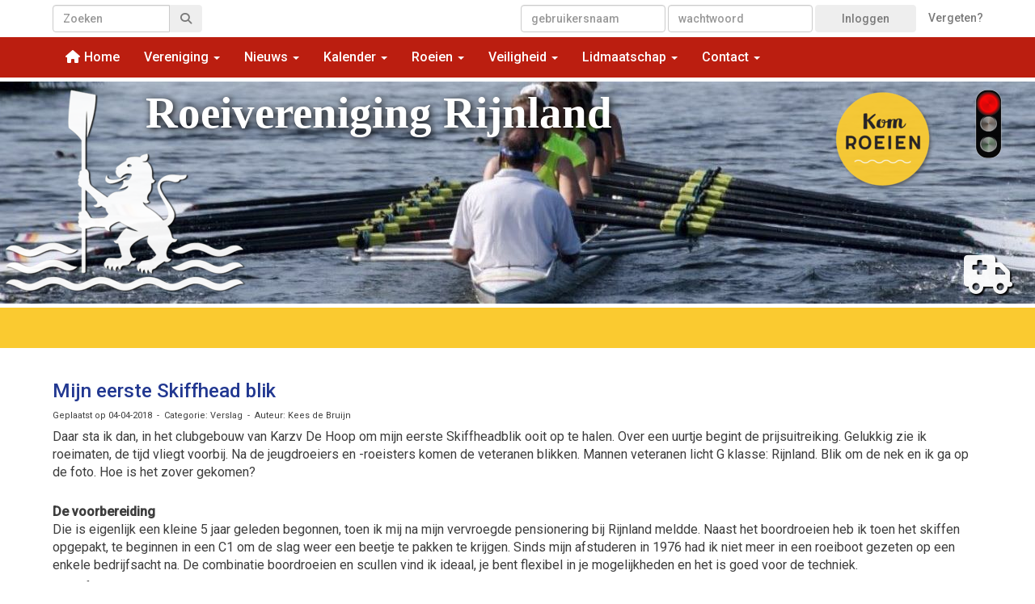

--- FILE ---
content_type: text/html; charset=UTF-8
request_url: https://www.rvrijnland.nl/nieuws/mijn-eerste-skiffhead-blik
body_size: 23848
content:
<!DOCTYPE html>
<html>
<head>
<meta http-equiv="X-UA-Compatible" content="IE=edge" />
<meta charset="UTF-8">
<meta name="viewport" content="width=device-width, initial-scale=1">
<meta property="og:title" content="Mijn eerste Skiffhead blik - Roeivereniging Rijnland" />
 
<meta property="og:description" content="Daar sta ik dan, in het clubgebouw van Karzv De Hoop om mijn eerste Skiffheadblik ooit op te halen. Over een uurtje begint de prijsuitreiking. Gelukkig zie ik roeimaten, de tijd vliegt voorbij. Na de jeugdroeiers en -roeisters komen de veteranen blikken. Mannen veteranen licht G klasse: Rijnland. Blik om de nek en ik ga op de foto. Hoe is het zover gekomen?De voorbereidingDie is eigenlijk een kleine 5 jaar geleden begonnen, toen ik mij na mijn vervroegde pensionering bij Rijnland meldde. Naas..." />
<meta property="og:url" content="https://www.rvrijnland.nl/nieuws/mijn-eerste-skiffhead-blik" />
<meta property="og:image" content="https://www.rvrijnland.nl/images/mijn-eerste-skiffhead-blik1-medium.jpg" />
<meta property="og:image:type" content="image/jpeg" />
<meta property="og:image:width" content="400" />
<meta property="og:image:height" content="240" />
<meta property="og:image:secure_url" content="https://www.rvrijnland.nl/images/mijn-eerste-skiffhead-blik1-medium.jpg" />
<meta name="google-site-verification" content="&lt;!-- Google tag (gtag.js) --&gt; &lt;script async src=&quot;https://www.googletagmanager.com/gtag/js?id=G-SYTC3DRSCY&quot;&gt;&lt;/script&gt; &lt;script&gt;   window.dataLayer = window.dataLayer || [];   function gtag(){dataLayer.push(arguments);}   gtag(&#039;js&#039;, new Date());    gtag(&#039;con" />
<title>Mijn eerste Skiffhead blik - Roeivereniging Rijnland</title>
<link rel="shortcut icon" type="image/x-icon" href="https://www.rvrijnland.nl/images/favicon.ico">
<link rel="apple-touch-icon" href="https://www.rvrijnland.nl/images/favicon.ico">

	<link type="text/css" media="screen" rel="stylesheet" href="/inc/jquery/ui/jquery-ui.css">
<link href="/inc/bootstrap/3.3.7/css/bootstrap.min.css" rel="stylesheet" media="all">
	<link href="/inc/jquery/colorbox/colorbox.css" rel="stylesheet">
	<link rel="stylesheet" type="text/css" href="/cms/page3_0_580.css">
<link href="/inc/fontawesome/css/v4-shims.css" rel="stylesheet">
<link href="/inc/fontawesome/css/all.min.css" rel="stylesheet">
<link type="text/css" media="screen" rel="stylesheet" href="/inc/bootstrap-datepicker/css/bootstrap-datepicker3.css">
<link type="text/css" media="screen" rel="stylesheet" href="/inc/bootstrap/css/awesome-bootstrap-checkbox.css">

	<link rel="stylesheet" href="/inc/bootstrap/css/bootstrap-submenu.css">
	<!-- Latest compiled and minified JavaScript -->
<script type="text/javascript" src="/inc/jquery/jquery-1.11.3.min.js"></script>
<script type="text/javascript" src="/inc/jquery/ui/jquery-ui.min.js"></script>
<script type="text/javascript" src="/inc/jquery/ui/jquery.ui.touch-punch.min.js"></script>
<script src="/inc/bootstrap/3.3.7/js/bootstrap.min.js"></script>
<!--[if lt IE 9]>
<script type="text/javascript" src="/inc/js/cms2/respond.min.js"></script>
<![endif]-->

<SCRIPT type="text/javascript" src="/inc/js/widgets/ajaxoverlay.js?1492515548"></SCRIPT>
<SCRIPT type="text/javascript" src="/inc/js/widgets/refreshwidget.js?1609234483"></SCRIPT>
<SCRIPT type="text/javascript" src="/inc/js/showdialog.js?1601017453"></SCRIPT>
<SCRIPT type="text/javascript" src="/inc/js/cms2/imagehover.js?1696322148"></SCRIPT>
<SCRIPT type="text/javascript" src="/inc/js/cms2/tooltip.js?1570518856"></SCRIPT>
<SCRIPT type="text/javascript" src="/inc/js/cms2hover.js?1492515551"></SCRIPT>
<SCRIPT type="text/javascript" src="/inc/jquery/colorbox/jquery.colorbox.js?1492515540"></SCRIPT>
<SCRIPT type="text/javascript" src="/inc/js/widgets/loginbutton.js?1492515550"></SCRIPT>
<SCRIPT type="text/javascript" src="/inc/js/widgets/comments.js?1492515549"></SCRIPT>
<SCRIPT type="text/javascript" src="/inc/js/widgets/backbutton.js?1492515548"></SCRIPT>
<SCRIPT type="text/javascript" src="/inc/js/protectemail.js?1499778285"></SCRIPT>
<SCRIPT type="text/javascript" src="/inc/js/cms2menu.js?1568361755"></SCRIPT>
<SCRIPT type="text/javascript" src="/inc/js/cms2/scrolling.js?1492515548"></SCRIPT>


	<script type="text/javascript" src="/inc/bootstrap/js/bootstrap-submenu.min.js"></script>
        <script type="text/javascript" src="/inc/bootstrap/js/bootstrap-hover-dropdown.min.js"></script>

				<!-- Google Tag Manager -->
				<script type="text/javascript">(function(w,d,s,l,i){w[l]=w[l]||[];w[l].push({'gtm.start':
					new Date().getTime(),event:'gtm.js'});var f=d.getElementsByTagName(s)[0],
					j=d.createElement(s),dl=l!='dataLayer'?'&l='+l:'';j.async=true;j.src=
					'https://www.googletagmanager.com/gtm.js?id='+i+dl;f.parentNode.insertBefore(j,f);
					})(window,document,'script','dataLayer','GTM-T58L77B3');</script>
				<!-- End Google Tag Manager -->
				
				<script>
				// Define dataLayer and the gtag function.
				window.dataLayer = window.dataLayer || [];
				function gtag(){dataLayer.push(arguments);}

				// Set default consent to 'denied' as a placeholder
				// Determine actual values based on your own requirements
				gtag('consent', 'default', {
					ad_storage: 'denied',
					ad_user_data: 'denied',
					ad_personalization: 'denied',
					analytics_storage: 'denied'
				});
				
					</script>
				
				<!-- Global site tag (gtag.js) -->
				<script async src='https://www.googletagmanager.com/gtag/js?id=G-SYTC3DRSCY'></script>
				<script>
				window.dataLayer = window.dataLayer || [];
				function gtag(){dataLayer.push(arguments);}
				gtag('js', new Date());

				gtag('config', 'G-SYTC3DRSCY');
				</script>
				
				<script>
					function consentGranted() {
						gtag('consent', 'update', {
							ad_user_data: 'granted',
							ad_personalization: 'granted',
							ad_storage: 'granted',
							analytics_storage: 'granted'
						});
					}
					function consentDenied() {
						gtag('consent', 'update', {
							ad_user_data: 'denied',
							ad_personalization: 'denied',
							ad_storage: 'denied',
							analytics_storage: 'denied'
						});
					}
				</script>
				

</head>
<body>

					<!-- Google Tag Manager (noscript) -->
					<noscript><iframe src='https://www.googletagmanager.com/ns.html?id=GTM-T58L77B3'
						height='0' width='0' style='display:none;visibility:hidden'></iframe></noscript>
					<!-- End Google Tag Manager (noscript) -->
					<header id='sect35053'><div class="container outercontainer">
<div class="row" id="row35053"><div class="col-xs-12 col-sm-2 col-md-2" id="col35054" style='padding-top:0px;padding-right:0px;padding-bottom:0px;'><div id='c35051'></div></div><div class="col-xs-12 col-sm-2 col-md-2" id="col35055" style='padding-top:0px;padding-right:0px;padding-bottom:0px;'><div id='c35052'></div></div><div class="col-xs-12 col-sm-4 col-md-4" id="col35056" style='padding-top:0px;padding-right:0px;padding-bottom:0px;'><div id='c35058'></div></div><div class="col-xs-12 col-sm-4 col-md-4" id="col35057" style='padding-top:0px;padding-right:0px;padding-bottom:0px;'><div id='c7975'></div><div id='c34176'></div></div></div>
</div>
</header>
<div id='sect5143'><div class="container outercontainer">
<div class="row" id="row5143"><div class="col-xs-12 col-sm-2 col-md-2" id="col5144" style='padding-top:0px;padding-right:0px;padding-bottom:0px;'><div id='c5247'>

<div id="widgetContainerw1192313" class="widgetContainer" data-widgetid="w1192313" style="position: relative; clear: both;">
    <div id="w1192313">
        <div class="row">
            <div class="col-md-12">
                                <form name='myformw1192313'  id='myformw1192313'  method='POST' action='/home/zoeken'>
<input type='hidden' name='sender' id='sender' class='sender'>

                    <input type='hidden' name='id_page' value='3'>
                    <p></p>    
                    <div class="input-group">
                        <input type="text" class="form-control" id="searchw1192313" name="search" value="" placeholder="Zoeken" style="border-radius: 4px 0px 0px 4px; ">
                        <span class="input-group-btn">
                            <button type="submit" id="btnsearchw1192313" name="btnsearchw1192313"  class="btn btn-default " style=""  ><i class='fa fa-search'></i></button>
                        </span>
                    </div>
                </form>
            </div>
        </div>
    </div>   
</div>
</div></div><div class="col-xs-12 col-sm-2 col-md-2" id="col5254" style='padding-top:0px;padding-right:0px;padding-bottom:0px;'><div id='c28831'><div style="height: 5px;">&nbsp;</div>
<div style="text-align: center;" id="google_translate_element"></div>
<p>
<script type="text/javascript">function googleTranslateElementInit() {
 new google.translate.TranslateElement({pageLanguage: 'nl', includedLanguages:'en,de,fr,it,es', layout: google.translate.TranslateElement.InlineLayout.SIMPLE}, 'google_translate_element');}
 </script>
<script type="text/javascript" src="//translate.google.com/translate_a/element.js?cb=googleTranslateElementInit"></script>
</p>
<p></p></div></div><div class="col-xs-12 col-sm-8 col-md-8" id="col28802" style='padding-top:0px;padding-right:0px;padding-bottom:0px;'><div id='c7975'>
		<div id='paddingwidget_w1192312' style='height: 5px;'>&nbsp;</div>
		</div><div id='c5145'>

<div id="widgetContainerw1192311" class="widgetContainer" data-widgetid="w1192311" style="position: relative; clear: both;">
    <form class="form-inline" style="text-align: right;" method="post" id="formw1192311" action="/mijn-account/login">
                        <input type="hidden" name="sender" value="loginform">                                                   <div class="form-group">
                    <input placeholder="gebruikersnaam" value="" class="form-control login-horizontal-username" name="usernamew1192311" id="usernamew1192311" type="text">
                </div>
                <div class="form-group">
                    <input placeholder="wachtwoord" value="" class="form-control login-horizontal-password" name="passwordw1192311" id="passwordw1192311" type="password">
                </div>
            <button type="submit" id="btnlogin" name="btnlogin"  class="btn btn-default " style=""  >Inloggen</button>
                            &nbsp; &nbsp;
                            <a href="/mijn-account/inloggegevens">Vergeten?</a>&nbsp; &nbsp;
                    	
    </form>
    
</div>
</div><div id='c25765'>
		<div id='paddingwidget_w1192310' style='height: 6px;'>&nbsp;</div>
		</div></div></div>
</div>
</div>
<div id='sect5256'><div class="container outercontainer nopadding">
<div class="row" id="row5256"><div class="col-xs-12 col-sm-12 col-md-12" id="col5257"><div id='c5258'><nav class="navbar yamm navbar-default" id="navMenu11">
				<div class="container-fluid" style="background-color: transparent;"><div class="navbar-header"><button type="button" class="navbar-toggle collapsed" data-toggle="collapse" data-target="#colMenu11">
		<span class="sr-only">Toggle navigation</span>
		<span class="icon-bar"></span>
		<span class="icon-bar"></span>
		<span class="icon-bar"></span>
		</button></div>
<div class="collapse navbar-collapse" id="colMenu11"><ul class="nav navbar-nav navbar-left"><li><a href="/home"><i class="fa fa-fw fa-home"></i> Home</a></li><li class="dropdown"><a  class="dropdown-toggle" style="cursor: pointer;" data-toggle="dropdown" data-hover="dropdown" data-close-others="false">Vereniging <span class="caret"></span></a><ul class="dropdown-menu dropdown-menu-left" role="menu"><li><a href="/over-ons">Over ons</a></li><li><a href="/knrb">KNRB</a></li><li><a href="https://knrb.maps.arcgis.com/apps/instant/basic/index.html?appid=206cda69c6cf4fa7a0eaa4763e32b863&center=4.462109,52.124416&level=8" target="_blank">Roeiwaterkaart</a></li><li class="divider"></li><li><a href="/bestuur">Bestuur</a></li><li><a href="/commissies">Commissies</a></li><li><a href="/verenigingswerk">Verenigingswerk</a></li><li class="divider"></li><li><a href="/vloot">Vloot</a></li><li><a href="/gebouw">Gebouw</a></li><li><a href="/kleding">Kleding</a></li><li class="divider"></li><li><a href="/bibliotheek">Bibliotheek</a></li></ul></li><li class="dropdown"><a  class="dropdown-toggle" style="cursor: pointer;" data-toggle="dropdown" data-hover="dropdown" data-close-others="false">Nieuws <span class="caret"></span></a><ul class="dropdown-menu dropdown-menu-left" role="menu"><li><a href="/nieuws/nieuwsoverzicht">Nieuwsoverzicht</a></li><li><a href="/laatste-reacties">Laatste reacties</a></li><li><a href="/nieuwsarchief">Nieuwsarchief</a></li></ul></li><li class="dropdown"><a  class="dropdown-toggle" style="cursor: pointer;" data-toggle="dropdown" data-hover="dropdown" data-close-others="false">Kalender <span class="caret"></span></a><ul class="dropdown-menu dropdown-menu-left" role="menu"><li><a href="/activiteitenlijst">Activiteitenlijst</a></li><li><a href="/societeit">Sociëteit</a></li><li class="divider"></li><li><a href="/wintercompetitie">Wintercompetitie</a></li><li><a href="/rijnlandmarathon">Rijnlandmarathon</a></li><li><a href="/geuzentocht">Geuzentocht</a></li></ul></li><li class="dropdown"><a  class="dropdown-toggle" style="cursor: pointer;" data-toggle="dropdown" data-hover="dropdown" data-close-others="false">Roeien <span class="caret"></span></a><ul class="dropdown-menu dropdown-menu-left" role="menu"><li><a href="/wedstrijdroeien">Wedstrijdroeien</a></li><li><a href="/recreatief-roeien">Recreatief roeien</a></li><li><a href="/jeugdroeien">Jeugdroeien</a></li><li><a href="/aangepast-roeien">Aangepast roeien</a></li><li><a href="/marathonroeien">Marathonroeien</a></li><li class="divider"></li><li><a href="/inlooproeien">Inlooproeien</a></li><li><a href="/gastroeien">Gastroeien</a></li></ul></li><li class="dropdown"><a  class="dropdown-toggle" style="cursor: pointer;" data-toggle="dropdown" data-hover="dropdown" data-close-others="false">Veiligheid <span class="caret"></span></a><ul class="dropdown-menu dropdown-menu-left" role="menu"><li><a href="/incidentmelding"><i class="fa fa-fw fa-bell-o"></i> Incident melden</a></li><li><a href="/vertrouwenspersoon"><i class="fa fa-fw fa-street-view"></i> Vertrouwenspersoon</a></li><li class="divider"></li><li><a href="/veilig-varen">Veilig varen</a></li><li><a href="/vaarverbod">Vaarverbod</a></li><li><a href="/zichtbaarheid">Zichtbaarheid</a></li><li><a href="/bruggen">Bruggen en sluizen</a></li><li><a href="/onderkoeling">Onderkoeling</a></li><li><a href="/omslaan">Omslaan</a></li><li><a href="/sociale-veiligheid">Sociale veiligheid</a></li></ul></li><li class="dropdown"><a  class="dropdown-toggle" style="cursor: pointer;" data-toggle="dropdown" data-hover="dropdown" data-close-others="false">Lidmaatschap <span class="caret"></span></a><ul class="dropdown-menu dropdown-menu-left" role="menu"><li><a href="/kom-roeien"><i class="fa fa-fw fa-hand-o-right"></i> Kom roeien, wordt lid!</a></li><li class="divider"></li><li><a href="/onervaren">Beginnende roeier</a></li><li><a href="/ervaren">Ervaren roeier</a></li><li><a href="/jeugd">Jeugdroeier</a></li><li><a href="/roeier-met-beperkingen">Roeier met beperking</a></li><li class="divider"></li><li><a href="/contributie">Contributie</a></li><li><a href="/mijn-account/gegevens">Mijn account</a></li><li><a href="/opzeggen">Opzeggen</a></li></ul></li><li class="dropdown"><a  class="dropdown-toggle" style="cursor: pointer;" data-toggle="dropdown" data-hover="dropdown" data-close-others="false">Contact <span class="caret"></span></a><ul class="dropdown-menu dropdown-menu-left" role="menu"><li><a href="/adres">Adres en route</a></li><li><a href="/contact">Contact</a></li><li class="divider"></li><li><a href="/vertrouwenspersoon">Vertrouwenspersoon</a></li><li><a href="/contact-website">Website</a></li></ul></li></ul></div>	</div>
		</nav></div></div></div>
</div>
</div>

<div id='sect10165'><div class="container outercontainer">
<div class="row" id="row10165"><div class="col-xs-12 col-sm-12 col-md-12" id="col10166"><div id='c3151'>
		<div id='paddingwidget_w1192302' style='height: 5px;'>&nbsp;</div>
		</div><div id='c14700'><link href="https://fonts.googleapis.com/icon?family=Material+Icons" rel="stylesheet">
</div></div></div>
</div>
</div>
<div id='sect10031'><div class="container-fluid outercontainer">
<div class="row" id="row10031"><div class="col-xs-12 col-sm-9 col-md-9" id="col10032" style='padding-left:175px;padding-top:0px;padding-right:0px;padding-bottom:0px;'><div id='c31535'><p><span style="color: #ffffff; font-size: 55px; font-weight: bold; text-shadow: #000000 2px 2px 10px; font-family: 'century gothic';">Roeivereniging Rijnland</span></p>
<p>&nbsp;</p></div></div><div class="col-xs-12 col-sm-3 col-md-3" id="col10246" style='padding-left:175px;padding-top:0px;padding-right:0px;padding-bottom:0px;'><div id='c10244'>
		<div id='paddingwidget_w1192278' style='height: 275px;'>&nbsp;</div>
		</div></div></div>
</div>
</div>
<div id='sect10078'><div class="container-fluid outercontainer">
<div class="row" id="row10078"><div class="col-xs-12 col-sm-4 col-md-4" id="col10079" style='padding-left:0px;padding-top:0px;padding-right:0px;padding-bottom:0px;'><div id='c5255'>
		<div id='paddingwidget_w1192293' style='height: 7px;'>&nbsp;</div>
		</div><div id='c10192'>

<div id="widgetContainerw1192292" class="widgetContainer" data-widgetid="w1192292" style="position: relative; clear: both;">
    
            				
		
            
                <a class='taphover_w1192292' href='/leden/mijn-account' >
                          
        				
	
		            
	        
        
	                
        <div style="text-align: left;">         <div style="text-align: left; padding-bottom: 10px">             <div class=imagediv_w1192292 style="text-align: left; display: inline-block;">
                            <img id=imagewidget_w1192292 src="/images/rvr-logo-wit-11-zt-sh-500-small.png" alt="Roeivereniging Rijnland" style="max-width: 300px; max-height: 256px;  width: 100%; height: 100%;">
            
        
            </div>
         </div>     </div>        </a>
      
		
            
</div>
</div></div><div class="col-xs-12 col-sm-3 col-md-3" id="col10080" style='padding-left:0px;padding-top:0px;padding-right:0px;padding-bottom:0px;'><div id='c32601'>
		<div id='paddingwidget_w1192291' style='height: 200px;'>&nbsp;</div>
		</div></div><div class="col-xs-12 col-sm-4 col-md-4" id="col10199" style='padding-left:0px;padding-top:0px;padding-right:0px;padding-bottom:0px;'><div id='c25315'>

<div id="widgetContainerw1192289" class="widgetContainer" data-widgetid="w1192289" style="position: relative; clear: both;">
    
            				
		
                                            
                <a class='taphover_w1192289' href='/kom-roeien' >
                          
        				
	
		            
	    		                
        
	                
        <div style="text-align: right;">         <div style="text-align: right; padding-bottom: 10px">             <div class=imagediv_w1192289 style="text-align: left; display: inline-block;">
                            <img id=imagewidget_w1192289 src="/images/kom-roeien-geel-schaduw-thumb.png" alt="kom-roeien-geel-schaduw" style="max-width: 150px; max-height: 147px;  width: 100%; height: 100%;">
                            <img  id="imagewidget_mouseover_w1192289" src="/images/kom-roeien-rood-schaduw-thumb.png" style="display: none; max-width: 150px; max-height: 147px;  width: 100%; height: 100%; " alt="kom-roeien-geel-schaduw">
            
        
            </div>
         </div>     </div>        </a>
      
		
                         
        <script type="text/javascript"> 
            // verwissel de twee afbeeldingen met elkaar
            toggleImage('w1192289');
        </script>
        
</div>
</div><div id='c31409'>
		<div id='paddingwidget_w1192287' style='height: 10px;'>&nbsp;</div>
		</div><div id='c25314'></div><div id='c30206'></div><div id='c31408'></div></div><div class="col-xs-12 col-sm-1 col-md-1" id="col32599" style='padding-left:0px;padding-top:0px;padding-right:0px;padding-bottom:0px;'><div id='c10247'>
		<div id='paddingwidget_w1192294' style='height: 10px;'>&nbsp;</div>
		</div><div id='c23733'><a href="https://www.rvrijnland.nl/stoplicht"></div><div id='c21187'>

<div id="widgetContainer" class="widgetContainer" data-widgetid="" style="position: relative; clear: both;">
<p style="text-align:center;">
<img src='/inc/images/stoplicht_rood.png' data-placement="bottom" title='--- VAARVERBOD vanwege duisternis ---
Zicht: 4690meter (verbod  tot 400.00meter)
Wind: 3bft (verbod  vanaf 7.00bft)
Temp. 2m: -1.2°C (verbod  tot -2.00°C) gemeten op 05:30'>
</p>
<script	type='text/javascript'>
    $(document).ready(function(){
        // voeg zwarte tooltip toe aan de buttons
        $('img,i,tr').tooltip();
    });
</script>    
</div>
</div><div id='c23698'>
		<div id='paddingwidget_w1192299' style='height: 90px;'>&nbsp;</div>
		</div><div id='c23697'><a style='text-decoration: none;' href='/ice' ><div class='wgIcon' id='w1192298' data-hovercolor="#FF2B2B"><i class='fa fa-ambulance'> </i></div></a></div><div id='c23734'></a></div></div></div>
</div>
</div>
<div id='sect10167'><div class="container outercontainer">
<div class="row" id="row10167"><div class="col-xs-12 col-sm-12 col-md-12" id="col10168"><div id='c10169'>
		<div id='paddingwidget_w1192337' style='height: 5px;'>&nbsp;</div>
		</div></div></div>
</div>
</div>
<div id='sect10204'><div class="container outercontainer">
<div class="row" id="row10204"><div class="col-xs-12 col-sm-12 col-md-12" id="col10205"><div id='c31538'><p><span style="opacity: 0.95; text-shadow: #000000 2px 2px 4px; color: #ffffff;"> <span style="font-size: 26px;">Roeivereniging<br /></span> <span style="font-size: 40px; font-weight: bold; line-height: 60%;">Rijnland</span></span></p></div><div id='c4986'>
		<div id='paddingwidget_w1192335' style='height: 80px;'>&nbsp;</div>
		</div><div id='c14144'></div><div id='c27693'><h3><span style="float: left; font-family: helvetica;"> <a href="/mijn-account/login" target="_self"><i class="fa fa-sign-in fa-fw"></i>&nbsp;<span style="font-family: helvetica;">Inloggen</span></a> </span></h3>
<h3 style="text-align: right;"><span style="font-family: 'trebuchet ms';"> <a href="/ice" target="_self"><i class="fa fa-ambulance fa-fw"></i>&nbsp;</a></span></h3></div></div></div>
</div>
</div>
<div id='sect21181'><div class="container outercontainer">
<div class="row" id="row21181"><div class="col-xs-12 col-sm-12 col-md-12" id="col21182"><div id='c21183'>

<div id="widgetContainer" class="widgetContainer" data-widgetid="" style="position: relative; clear: both;">
<p style="text-align:right;">
<img src='/inc/images/stoplicht_rood.png' data-placement="bottom" title='--- VAARVERBOD vanwege duisternis ---
Zicht: 4690meter (verbod  tot 400.00meter)
Wind: 3bft (verbod  vanaf 7.00bft)
Temp. 2m: -1.2°C (verbod  tot -2.00°C) gemeten op 05:30'>
</p>
<script	type='text/javascript'>
    $(document).ready(function(){
        // voeg zwarte tooltip toe aan de buttons
        $('img,i,tr').tooltip();
    });
</script>    
</div>
</div></div></div>
</div>
</div>
<div id='sect3031'><div class="container outercontainer">
<div class="row" id="row3031"><div class="col-xs-12 col-sm-12 col-md-12" id="col3032"><div id='c3152'>
		<div id='paddingwidget_w1192332' style='height: 5px;'>&nbsp;</div>
		</div></div></div>
</div>
</div>
<div id='sect6776'><div class="container outercontainer">
<div class="row" id="row6776"><div class="col-xs-12 col-sm-12 col-md-12" id="col6777"><div id='c6824'>
		<div id='paddingwidget_w1192331' style='height: 50px;'>&nbsp;</div>
		</div><div id='c1775'></div></div></div>
</div>
</div>

<div id='sect5453'><div class="container outercontainer">
<div class="row" id="row5453"><div class="col-xs-12 col-sm-12 col-md-12" id="col5454"><div id='c1775'></div></div></div>
</div>
</div>

<div id='sect29155'><div class="container outercontainer">
<div class="row" id="row29155"><div class="equalheight"><div class="eqcol col-xs-12 col-sm-1 col-md-1" id="col29156"><div id='c10203'>
		<div id='paddingwidget_w1192338' style='height: 49px;'>&nbsp;</div>
		</div></div><div class="eqcol col-xs-12 col-sm-11 col-md-11" id="col29157"><div id='c29158'>
		<div id='paddingwidget_w1192339' style='height: 12px;'>&nbsp;</div>
		</div><div id='c29159'></div></div></div>
</div>
</div>
</div>
<div id='sect4040'><div class="container outercontainer">
<div class="row" id="row4040"><div class="col-xs-12 col-sm-12 col-md-12" id="col4041"><div id='c3218'>
		<div id='paddingwidget_w1192301' style='height: 10px;'>&nbsp;</div>
		</div></div></div>
</div>
</div>
<div id="divmain" ><section id="pagemain">
<section id="sect6472"><div class="container">
<div class="row" id="row6472"><div class="col-xs-12 col-sm-12 col-md-12" id="col6473"><div id='c6475'>
		<div id='paddingwidget_w1037753' style='height: 10px;'>&nbsp;</div>
		</div></div></div>
</div></section><section id="sect3443"><div class="container">
<div class="row" id="row3443"><div class="col-xs-12 col-sm-12 col-md-12" id="col3446"><div id='c1106'>

<div id="widgetContainerw1037750" class="widgetContainer" data-widgetid="w1037750" style="position: relative; clear: both;">
    <div id="w1037750">
         
                                                <h2><a href="/nieuws/mijn-eerste-skiffhead-blik"> Mijn eerste Skiffhead blik</a></h2>
                    <div class="media-infobox">
                                                Geplaatst op 04-04-2018 
                        
                                                &nbsp;-&nbsp; Categorie:  Verslag
                        
                                                &nbsp;-&nbsp;  Auteur: Kees de Bruijn
                        
                                            </div>
                    <div class="media-newscontent">
                        <p>Daar sta ik dan, in het clubgebouw van Karzv De Hoop om mijn eerste Skiffheadblik ooit op te halen. Over een uurtje begint de prijsuitreiking. Gelukkig zie ik roeimaten, de tijd vliegt voorbij. Na de jeugdroeiers en -roeisters komen de veteranen blikken. Mannen veteranen licht G klasse: Rijnland. Blik om de nek en ik ga op de foto. Hoe is het zover gekomen?</p>
<p><span style="font-weight: bold;"><br />De voorbereiding</span><br />Die is eigenlijk een kleine 5 jaar geleden begonnen, toen ik mij na mijn vervroegde pensionering bij Rijnland meldde. Naast het boordroeien heb ik toen het skiffen opgepakt, te beginnen in een C1 om de slag weer een beetje te pakken te krijgen. Sinds mijn afstuderen in 1976 had ik niet meer in een roeiboot gezeten op een enkele bedrijfsacht na. De combinatie boordroeien en scullen vind ik ideaal, je bent flexibel in je mogelijkheden en het is goed voor de techniek.</p>
<p>Ook afgelopen winter hebben we evenals voorgaande jaren getraind op basis van de trainingsschema&rsquo;s van Koos Bazuin. Voor mij komt dat neer op 4 keer per week roeien, gemiddeld 2 keer scullen en 2 keer boordroeien. Of natuurlijk op de ergometer als roeien door de weersomstandigheden niet mogelijk was. Daarnaast heb ik de winterconditietraining gevolgd van Ad Dubbeldam, elke dinsdagavond van eind september tot begin maart in de botenloods. Met de G-acht hebben we de Heineken Vierkamp geroeid; helaas ging de Head niet door vanwege de ijzige omstandigheden.<br /><br />De Skiffhead en de Tweehead hebben we dit jaar extra goed voorbereid: we zijn een week ervoor al met een groepje en een aantal skiffs en tweetjes naar de Amstel gegaan om onder perfecte omstandigheden het hele traject te varen. We hebben goed gekeken naar de ideale manier om de bochten aan te snijden, waar je de wal moet loslaten, de &ldquo;zakken&rdquo; die je moet vermijden etc. <br />De vrijdag v&oacute;&oacute;r het wedstrijdweekend zijn we met zijn twee&euml;n de botenwagen achterna gereden en hebben we het moeilijkste deel van het traject nog eens gevaren. Bijkomend voordeel: de skiffs liggen opgeriggerd klaar voor de wedstrijd.<br />Verder heb ik de beide Frans G&ouml;belfilmpjes bekeken, waarop hij met 2 camera&rsquo;s al skiffend het in zijn ogen ideale traject heeft vastgelegd. De ene camera vooruit gericht, en de andere naar achteren, het beeld dat je als roeier het meeste ziet. En natuurlijk een print van het traject bestudeerd, met als doel om het hele traject te kunnen visualiseren. Uiteindelijk is me dat gelukt, de voorgaande 2 skiffheads die ik heb geroeid was ik nog niet zover.<br /> <br />Op donderdag voor het wedstrijdweekend is de loting bekend; voor mij een beetje spannend omdat ik niet geplaatst zal worden. De deelnemers die vorig jaar ook hebben meegedaan worden op basis van hun uitslag vorig jaar in volgorde geplaatst voor deze wedstrijd. Ik heb vorig jaar de Skiffhead niet kunnen roeien, mijn plaats zal door loting worden bepaald. En wat blijkt: ik ben op 2 na laatste. Na mij nog een F roeier van de Amstel en een oosterbuur, een D roeier van de Osnabr&uuml;cker Ruder Verein. De D en de F slaan op de leeftijdscategorie: D is van 50-55 jaar, F 60-65. En ik ben met mijn 65 jaar een G, 65-70.</p>
<p><span style="font-weight: bold;"><br /></span><span style="font-weight: bold;">De wedstrijd</span><br /> Om 10 uur &lsquo;s morgens meld ik mij bij De Hoop voor de weging: als enige veteranenwedstrijd kent de Skiffhead een aparte categorie voor de lichte roeiers, onder 72,5 kg. &ldquo;schoon aan de haak&rdquo;. Meer kans op een blik! Na de weegschaal (72,4 met sportkleding aan) naar RIC waar de skiff klaarligt. Bakje koffie, kijken wat voor tijden de dames veteranen v&oacute;&oacute;r ons blok roeien, en proberen in te schatten wat een richttijd kan zijn voor mijn eigen race. De wind is zwak, 2 of 3, en komt uit het noorden, ofwel grotendeels tegenwind, zeker het laatste stuk. Om even na twaalven gaan we het water op, voor 1 uur zijn we in Ouderkerk achter de startlijn. <br />Het hele Veteranen veld is 165 roeiers, met een start om de 15 seconden betekent dat voor mij een wachttijd van meer dan 40 minuten nadat de eerste roeier om 13 uur is gestart. Die staat al onder de douche als ik nog moet beginnen. Een deel van die tijd roei ik wat op en neer tussen Ouderkerk en de brug van de A9. Dan langzaam opschuiven naar de start. Jas uit, alles controleren, bidon leeg, longen vol. Garmin horloge aan om de race op te nemen. Zoveelste controle van het spiegeltje op mijn pet: heb ik voldoende zicht?<br />&ldquo;Rijnland lichte haal&rdquo;, en dan &ldquo;Rijnland bouw maar op&rdquo;....&rdquo;Door&rdquo;! De tijd loopt, Koos fietst mee en roept een luide aanmoediging. Ik zie de twee laatste skiffeurs ook door de start gaan. Ik zit meteen op tempo 27, en dat zal de hele race zo blijven. Ik merk dat mijn handen gevoelloos zijn geworden door het lange wachten, ook dat zal niet veranderen. Volgende keer toch even handschoenen aantrekken tijdens het wachten. <br />De twee laatst gestarte skiffeurs komen gestaag dichterbij. Koos loodst me door de eerste bocht heen: tikje stuurboord, recht, .. In mijn spiegeltje zie ik de bocht, en andere skiffeurs wat verder weg. Ik zie op mijn slagenteller het tempo, en de snelheid, uitgedrukt in de tijd per 500 meter. Die valt me niet tegen, tussen 2.20 en 2.25 min/500 m. <br />De Duitse skiffeur is sterk en haalt de Amstelroeier in, en loopt in op mij. Hij heeft duidelijk nagelaten het parcours goed te verkennen, en begint stuurfouten te maken. Tussen de eerste en tweede bocht word ik ingehaald, maar door een stuurfout van hem ga ik de Osnabr&uuml;cker even later toch weer voorbij. Dat gaat zich een paar keer herhalen, ik neem me voor hem geen ruimte meer te geven voor het inhalen wat officieel wel verplicht is. Het gevolg is dat ik even later een tussensprint moet plaatsen om te voorkomen dat ik met mijn riemen zijn skiff raak. <br />De Amstelroeier is me nu ook gepasseerd, en nadat de Duitser mij ook weer eens is gepasseerd komen ze met elkaar in aanvaring, net voor de Grote bocht. Ik hoor een hoop geschreeuw en in mijn spiegeltje zie ik ze liggen. Koos en Peter, die nu ook meefietst, loodsen mij er langs en door de Grote bocht heen. Dertig halen stuurboord hard. Iets te vroeg ga ik weer naar normale haal, waardoor ik wat uitwaaier naar het midden van de Amstel. <br />Op naar het Kalfje, de bocht weer door en daarna door naar de Rozenoordbrug. Koos en Peter blijven aanwijzingen geven, Koos verbaal en Peter met zijn handen. Ik zie mijn snelheid nu vari&euml;ren tussen 2.25 en 2.30, iets meer tegenwind. Het begint nu ook behoorlijk pittig te worden. <br />Ik haal enkele skiffs in; de Duitser ligt weer voor me en de Amstelroeier blijft mij gezelschap houden. De Rozenoordbocht ga ik redelijk scherp door, trek me weinig aan van het gezelschap om me heen, maar kom wat te snel weer op de bakboordwal. Dat kost me extra meters. <br />Richting Willem3 zie ik de Osnabr&uuml;cker schuin oversteken en de baan verlaten; het is hem blijkbaar teveel geworden. Ik kom redelijk uit bij de Utrechtsebrug, langs de boeien van de oproeibaan en iets teveel aan bakboord onder de middenboog door. Ik roei langs de Omval richting Berlagebrug, met de Amstelroeier steeds een eindje voor me uit roeiend. Hier ben ik op mezelf aangewezen, tot ik vlak bij de Berlagebrug een enorme schreeuw hoor. Koos staat bovenop de brug en ziet me op een pijler af gaan. Ik stuur wat bij en ga aan bakboord kant van het torentje onder de brug door. De Amstelroeier gaat door het stuurboordgat. <br />Het laatste stuk van 900 meter is knobbelig water met wind tegen. Ik probeer de Amstelroeier in te halen en laat me verleiden naar stuurboord te gaan, weer wat extra meters. Inhalen lukt niet ook al doe ik nog zo mijn best. De toeter komt als een bevrijding, ik laat meteen lopen en voel mijn maag in een paar golfjes omhoog komen. <br />Bij het uitroeien kom ik naast de Amstelroeier; hij informeert of hij mij niet teveel dwars heeft gezeten&hellip; Ik roei rustig terug naar RIC, en krijg kramp in mijn linkerarm, zal wel door die bochten komen. Als ik aanleg bij RIC tref ik een tevreden Koos aan, en even later hoor ik dat ik de snelste ben in mijn categorie, lichte veteranen G. Een blik! En wat smaakt een biertje daarna heerlijk!</p>
<p>Kees de Bruijn</p>
<p>&nbsp;</p>
<p><img class="img-responsive" src="/images/mijn-eerste-skiffhead-blik1-half.jpg" alt="mijn-eerste-skiffhead-blik1" title="mijn-eerste-skiffhead-blik1" data-id="8340" style="margin: 10px 10px 10px 0px;" />Het laatste stuk</p>
<p>&nbsp;</p>
<p>&nbsp;</p>
<p>&nbsp;</p>
<p><img class="img-responsive" src="/images/mijn-eerste-skiffhead-blik2-half.jpg" alt="mijn-eerste-skiffhead-blik2" title="mijn-eerste-skiffhead-blik2" data-id="8345" style="margin: 10px 10px 10px 0px;" /></p>
<p>Na de finish</p>
<p style="text-align: justify;">&nbsp;<img class="img-responsive" src="/images/mijn-eerste-skiffhead-blik3-half.jpg" alt="mijn-eerste-skiffhead-blik3" title="mijn-eerste-skiffhead-blik3" data-id="8350" style="margin: 10px 10px 10px 0px;" /></p>
<p>Bij Karzv De Hoop</p>
<p>&nbsp;</p>
<p>&nbsp;</p>
                    </div>
                                                                                                    </div>
</div>
</div></div></div>
</div></section><section id="sect16002"><div class="container">
<div class="row" id="row16002"><div class="col-xs-12 col-sm-8 col-md-8" id="col16004"><div id='c16006'>
		<div id='paddingwidget_w1037752' style='height: 10px;'>&nbsp;</div>
		</div></div><div class="col-xs-12 col-sm-4 col-md-4" id="col16003"><div id='c3431'><div id='w1037751'><a onclick='window.print()' target='_blank' title='Print deze pagina'><div class='wgSM print img-circle' data-hovercolor="#FFFFFF" data-hoverbgcolor="#CDCDCD"><i class='fa fa-print'></i></div></a><a onclick='$.colorbox({href:"/mail-a-friend?url=https://www.rvrijnland.nl/nieuws/mijn-eerste-skiffhead-blik",width:"100%",height:"100%",iframe:true})' target='_blank' title='Mail deze pagina'><div class='wgSM maf img-circle' data-hovercolor="#FFFFFF" data-hoverbgcolor="#F1BF76"><i class='fa fa-envelope-o'></i></div></a></div></div></div></div>
</div></section><section id="sect16007"><div class="container">
<div class="row" id="row16007"><div class="col-xs-12 col-sm-12 col-md-12" id="col16008"><div id='c16009'>

<div id="widgetContainerw1037755" class="widgetContainer" data-widgetid="w1037755" style="position: relative; clear: both;">
    <div id="w1037755">
        <hr id='divider_1'>
    </div>
</div>
</div><div id='c16010'>
		<div id='paddingwidget_w1037754' style='height: 25px;'>&nbsp;</div>
		</div></div></div>
</div></section><section id="sect6484"><div class="container">
<div class="row" id="row6484"><div class="col-xs-12 col-sm-12 col-md-12" id="col6485"><div id='c13509'></div><div id='c15081'></div><div id='c30704'>

<div id="widgetContainerw1037746" class="widgetContainer" data-widgetid="w1037746" style="position: relative; clear: both;">
    <div id="w1037746">
                    <h2 class="w1037746t">Plaats een reactie (inloggen)</h2>
                						   						
            <p> </p><br>
                
                    <strong>Er zijn nog geen reacties geplaatst</strong>
            </div>
	    
    <script type="text/javascript">
        $(document).ready(function(){
            solve("w1037746");
            
            $("button[id^='btnRep'], button[id^='btnEdi'], button[id^='btnRem'], i[id^='info']").tooltip();
        });
        
        function refreshComments(id_widget, page){
            var data = {};
            data.page = page;
            data.id_page = 3;
			data.id_news = 580;            data.url		= location.href;
            refreshWidget(id_widget, data);
            
        }
        
        function postComment(id_widget, id_parent, id_comment, html_id, reason){
            if(typeof(reason) === "undefined"){
                var placeHolder = "";
            }else{
                var placeHolder = $(reason).val();
            }
            var data = {};
            data.comment        = $(html_id).val();
            data.id_parent      = id_parent;
            data.id_page        = 3;
			if (id_parent>0)   data.page			= 1;
            data.id_comment     = id_comment;
            data.reason         = placeHolder;
			data.id_news = 580;            data.url		= location.href;
            refreshWidget(id_widget, data);
        }
        
        function removeComment(id_widget, id_comment){           
            var del = confirm('Weet u zeker dat u deze reactie wilt verwijderen?');
            if(del == true){
                var data        = {};
                data.id_page    = 3;
				data.page		= 1;
                data.comment_id = id_comment;
				data.id_news = 580;                refreshWidget(id_widget, data);
            }
        }
        
    </script>
</div>
</div><div id='c13510'>
		<div id='paddingwidget_w1037743' style='height: 20px;'>&nbsp;</div>
		</div></div></div>
</div></section><section id="sect13514"><div class="container">
<div class="row" id="row13514"><div class="col-xs-12 col-sm-12 col-md-12" id="col13515"><div id='c13510'>
		<div id='paddingwidget_w1037742' style='height: 20px;'>&nbsp;</div>
		</div></div></div>
</div></section><section id="sect4721"><div class="container">
<div class="row" id="row4721"><div class="col-xs-12 col-sm-3 col-md-3" id="col4724"><div id='c6488'>
		<div id='paddingwidget_w1037747' style='height: 3px;'>&nbsp;</div>
		</div><div id='c13848'></div></div><div class="col-xs-12 col-sm-7 col-md-7" id="col4723"></div><div class="col-xs-12 col-sm-2 col-md-2" id="col6487"></div></div>
</div></section><section id="sect4364"><div class="container">
<div class="row" id="row4364"><div class="col-xs-12 col-sm-12 col-md-12" id="col4365"><div id='c7299'>
		<div id='paddingwidget_w1037749' style='height: 60px;'>&nbsp;</div>
		</div></div></div>
</div></section></section>
</div><div id='sect29305'><div class="container outercontainer">
<div class="row" id="row29305"><div class="col-xs-12 col-sm-12 col-md-12" id="col29306"><div id='c29301'><p>
<script type="text/javascript">var stIsIE = /*@cc_on!@*/false;

sorttable = {
  init: function() {
    // quit if this function has already been called
    if (arguments.callee.done) return;
    // flag this function so we don't do the same thing twice
    arguments.callee.done = true;
    // kill the timer
    if (_timer) clearInterval(_timer);

    if (!document.createElement || !document.getElementsByTagName) return;

    sorttable.DATE_RE = /^(\d\d?)[\/\.-](\d\d?)[\/\.-]((\d\d)?\d\d)$/;

    forEach(document.getElementsByTagName('table'), function(table) {
      if (table.className.search(/\bsortable\b/) != -1) {
        sorttable.makeSortable(table);
      }
    });

  },

  makeSortable: function(table) {
    if (table.getElementsByTagName('thead').length == 0) {
      // table doesn't have a tHead. Since it should have, create one and
      // put the first table row in it.
      the = document.createElement('thead');
      the.appendChild(table.rows[0]);
      table.insertBefore(the,table.firstChild);
    }
    // Safari doesn't support table.tHead, sigh
    if (table.tHead == null) table.tHead = table.getElementsByTagName('thead')[0];

    if (table.tHead.rows.length != 1) return; // can't cope with two header rows

    // Sorttable v1 put rows with a class of "sortbottom" at the bottom (as
    // "total" rows, for example). This is B&R, since what you're supposed
    // to do is put them in a tfoot. So, if there are sortbottom rows,
    // for backwards compatibility, move them to tfoot (creating it if needed).
    sortbottomrows = [];
    for (var i=0; i<table.rows.length; i++) {
      if (table.rows[i].className.search(/\bsortbottom\b/) != -1) {
        sortbottomrows[sortbottomrows.length] = table.rows[i];
      }
    }
    if (sortbottomrows) {
      if (table.tFoot == null) {
        // table doesn't have a tfoot. Create one.
        tfo = document.createElement('tfoot');
        table.appendChild(tfo);
      }
      for (var i=0; i<sortbottomrows.length; i++) {
        tfo.appendChild(sortbottomrows[i]);
      }
      delete sortbottomrows;
    }

    // work through each column and calculate its type
    headrow = table.tHead.rows[0].cells;
    for (var i=0; i<headrow.length; i++) {
      // manually override the type with a sorttable_type attribute
      if (!headrow[i].className.match(/\bsorttable_nosort\b/)) { // skip this col
        mtch = headrow[i].className.match(/\bsorttable_([a-z0-9]+)\b/);
        if (mtch) { override = mtch[1]; }
	      if (mtch && typeof sorttable["sort_"+override] == 'function') {
	        headrow[i].sorttable_sortfunction = sorttable["sort_"+override];
	      } else {
	        headrow[i].sorttable_sortfunction = sorttable.guessType(table,i);
	      }
	      // make it clickable to sort
	      headrow[i].sorttable_columnindex = i;
	      headrow[i].sorttable_tbody = table.tBodies[0];
	      dean_addEvent(headrow[i],"click", sorttable.innerSortFunction = function(e) {

          if (this.className.search(/\bsorttable_sorted\b/) != -1) {
            // if we're already sorted by this column, just
            // reverse the table, which is quicker
            sorttable.reverse(this.sorttable_tbody);
            this.className = this.className.replace('sorttable_sorted',
                                                    'sorttable_sorted_reverse');
            this.removeChild(document.getElementById('sorttable_sortfwdind'));
            sortrevind = document.createElement('span');
            sortrevind.id = "sorttable_sortrevind";
            sortrevind.innerHTML = stIsIE ? ' <font face="webdings">5</font>' : ' ▴';
            this.appendChild(sortrevind);
            return;
          }
          if (this.className.search(/\bsorttable_sorted_reverse\b/) != -1) {
            // if we're already sorted by this column in reverse, just
            // re-reverse the table, which is quicker
            sorttable.reverse(this.sorttable_tbody);
            this.className = this.className.replace('sorttable_sorted_reverse',
                                                    'sorttable_sorted');
            this.removeChild(document.getElementById('sorttable_sortrevind'));
            sortfwdind = document.createElement('span');
            sortfwdind.id = "sorttable_sortfwdind";
            sortfwdind.innerHTML = stIsIE ? ' <font face="webdings">6</font>' : ' ▾';
            this.appendChild(sortfwdind);
            return;
          }

          // remove sorttable_sorted classes
          theadrow = this.parentNode;
          forEach(theadrow.childNodes, function(cell) {
            if (cell.nodeType == 1) { // an element
              cell.className = cell.className.replace('sorttable_sorted_reverse','');
              cell.className = cell.className.replace('sorttable_sorted','');
            }
          });
          sortfwdind = document.getElementById('sorttable_sortfwdind');
          if (sortfwdind) { sortfwdind.parentNode.removeChild(sortfwdind); }
          sortrevind = document.getElementById('sorttable_sortrevind');
          if (sortrevind) { sortrevind.parentNode.removeChild(sortrevind); }

          this.className += ' sorttable_sorted';
          sortfwdind = document.createElement('span');
          sortfwdind.id = "sorttable_sortfwdind";
          sortfwdind.innerHTML = stIsIE ? ' <font face="webdings">6</font>' : ' ▾';
          this.appendChild(sortfwdind);

	        // build an array to sort. This is a Schwartzian transform thing,
	        // i.e., we "decorate" each row with the actual sort key,
	        // sort based on the sort keys, and then put the rows back in order
	        // which is a lot faster because you only do getInnerText once per row
	        row_array = [];
	        col = this.sorttable_columnindex;
	        rows = this.sorttable_tbody.rows;
	        for (var j=0; j<rows.length; j++) {
	          row_array[row_array.length] = [sorttable.getInnerText(rows[j].cells[col]), rows[j]];
	        }
	        /* If you want a stable sort, uncomment the following line */
	        // sorttable.shaker_sort(row_array, this.sorttable_sortfunction);
	        /* and comment out this one */
	        row_array.sort(this.sorttable_sortfunction);

	        tb = this.sorttable_tbody;
	        for (var j=0; j<row_array.length; j++) {
	          tb.appendChild(row_array[j][1]);
	        }

	        delete row_array;
	      });
	    }
    }
  },

  guessType: function(table, column) {
    // guess the type of a column based on its first non-blank row
    sortfn = sorttable.sort_alpha;
    for (var i=0; i<table.tBodies[0].rows.length; i++) {
      text = sorttable.getInnerText(table.tBodies[0].rows[i].cells[column]);
      if (text != '') {
        if (text.match(/^-?[£$¤]?[\d,.]+%?$/)) {
          return sorttable.sort_numeric;
        }
        // check for a date: dd/mm/yyyy or dd/mm/yy
        // can have / or . or - as separator
        // can be mm/dd as well
        possdate = text.match(sorttable.DATE_RE)
        if (possdate) {
          // looks like a date
          first = parseInt(possdate[1]);
          second = parseInt(possdate[2]);
          if (first > 12) {
            // definitely dd/mm
            return sorttable.sort_ddmm;
          } else if (second > 12) {
            return sorttable.sort_mmdd;
          } else {
            // looks like a date, but we can't tell which, so assume
            // that it's dd/mm (English imperialism!) and keep looking
            sortfn = sorttable.sort_ddmm;
          }
        }
      }
    }
    return sortfn;
  },

  getInnerText: function(node) {
    // gets the text we want to use for sorting for a cell.
    // strips leading and trailing whitespace.
    // this is *not* a generic getInnerText function; it's special to sorttable.
    // for example, you can override the cell text with a customkey attribute.
    // it also gets .value for <input> fields.

    if (!node) return "";

    hasInputs = (typeof node.getElementsByTagName == 'function') &&
                 node.getElementsByTagName('input').length;

    if (node.getAttribute("sorttable_customkey") != null) {
      return node.getAttribute("sorttable_customkey");
    }
    else if (typeof node.textContent != 'undefined' && !hasInputs) {
      return node.textContent.replace(/^\s+|\s+$/g, '');
    }
    else if (typeof node.innerText != 'undefined' && !hasInputs) {
      return node.innerText.replace(/^\s+|\s+$/g, '');
    }
    else if (typeof node.text != 'undefined' && !hasInputs) {
      return node.text.replace(/^\s+|\s+$/g, '');
    }
    else {
      switch (node.nodeType) {
        case 3:
          if (node.nodeName.toLowerCase() == 'input') {
            return node.value.replace(/^\s+|\s+$/g, '');
          }
        case 4:
          return node.nodeValue.replace(/^\s+|\s+$/g, '');
          break;
        case 1:
        case 11:
          var innerText = '';
          for (var i = 0; i < node.childNodes.length; i++) {
            innerText += sorttable.getInnerText(node.childNodes[i]);
          }
          return innerText.replace(/^\s+|\s+$/g, '');
          break;
        default:
          return '';
      }
    }
  },

  reverse: function(tbody) {
    // reverse the rows in a tbody
    newrows = [];
    for (var i=0; i<tbody.rows.length; i++) {
      newrows[newrows.length] = tbody.rows[i];
    }
    for (var i=newrows.length-1; i>=0; i--) {
       tbody.appendChild(newrows[i]);
    }
    delete newrows;
  },

  /* sort functions
     each sort function takes two parameters, a and b
     you are comparing a[0] and b[0] */
  sort_numeric: function(a,b) {
    aa = parseFloat(a[0].replace(/[^0-9.-]/g,''));
    if (isNaN(aa)) aa = 0;
    bb = parseFloat(b[0].replace(/[^0-9.-]/g,''));
    if (isNaN(bb)) bb = 0;
    return aa-bb;
  },
  sort_alpha: function(a,b) {
    if (a[0]==b[0]) return 0;
    if (a[0]<b[0]) return -1;
    return 1;
  },
  sort_ddmm: function(a,b) {
    mtch = a[0].match(sorttable.DATE_RE);
    y = mtch[3]; m = mtch[2]; d = mtch[1];
    if (m.length == 1) m = '0'+m;
    if (d.length == 1) d = '0'+d;
    dt1 = y+m+d;
    mtch = b[0].match(sorttable.DATE_RE);
    y = mtch[3]; m = mtch[2]; d = mtch[1];
    if (m.length == 1) m = '0'+m;
    if (d.length == 1) d = '0'+d;
    dt2 = y+m+d;
    if (dt1==dt2) return 0;
    if (dt1<dt2) return -1;
    return 1;
  },
  sort_mmdd: function(a,b) {
    mtch = a[0].match(sorttable.DATE_RE);
    y = mtch[3]; d = mtch[2]; m = mtch[1];
    if (m.length == 1) m = '0'+m;
    if (d.length == 1) d = '0'+d;
    dt1 = y+m+d;
    mtch = b[0].match(sorttable.DATE_RE);
    y = mtch[3]; d = mtch[2]; m = mtch[1];
    if (m.length == 1) m = '0'+m;
    if (d.length == 1) d = '0'+d;
    dt2 = y+m+d;
    if (dt1==dt2) return 0;
    if (dt1<dt2) return -1;
    return 1;
  },

  shaker_sort: function(list, comp_func) {
    // A stable sort function to allow multi-level sorting of data
    // see: http://en.wikipedia.org/wiki/Cocktail_sort
    // thanks to Joseph Nahmias
    var b = 0;
    var t = list.length - 1;
    var swap = true;

    while(swap) {
        swap = false;
        for(var i = b; i < t; ++i) {
            if ( comp_func(list[i], list[i+1]) > 0 ) {
                var q = list[i]; list[i] = list[i+1]; list[i+1] = q;
                swap = true;
            }
        } // for
        t--;

        if (!swap) break;

        for(var i = t; i > b; --i) {
            if ( comp_func(list[i], list[i-1]) < 0 ) {
                var q = list[i]; list[i] = list[i-1]; list[i-1] = q;
                swap = true;
            }
        } // for
        b++;

    } // while(swap)
  }
}

/* ******************************************************************
   Supporting functions: bundled here to avoid depending on a library
   ****************************************************************** */

// Dean Edwards/Matthias Miller/John Resig

/* for Mozilla/Opera9 */
if (document.addEventListener) {
    document.addEventListener("DOMContentLoaded", sorttable.init, false);
}

/* for Internet Explorer */
/*@cc_on @*/
/*@if (@_win32)
    document.write("<script id=__ie_onload defer src=javascript:void(0)><\/script>");
    var script = document.getElementById("__ie_onload");
    script.onreadystatechange = function() {
        if (this.readyState == "complete") {
            sorttable.init(); // call the onload handler
        }
    };
/*@end @*/

/* for Safari */
if (/WebKit/i.test(navigator.userAgent)) { // sniff
    var _timer = setInterval(function() {
        if (/loaded|complete/.test(document.readyState)) {
            sorttable.init(); // call the onload handler
        }
    }, 10);
}

/* for other browsers */
window.onload = sorttable.init;

// written by Dean Edwards, 2005
// with input from Tino Zijdel, Matthias Miller, Diego Perini

// http://dean.edwards.name/weblog/2005/10/add-event/

function dean_addEvent(element, type, handler) {
	if (element.addEventListener) {
		element.addEventListener(type, handler, false);
	} else {
		// assign each event handler a unique ID
		if (!handler.$$guid) handler.$$guid = dean_addEvent.guid++;
		// create a hash table of event types for the element
		if (!element.events) element.events = {};
		// create a hash table of event handlers for each element/event pair
		var handlers = element.events[type];
		if (!handlers) {
			handlers = element.events[type] = {};
			// store the existing event handler (if there is one)
			if (element["on" + type]) {
				handlers[0] = element["on" + type];
			}
		}
		// store the event handler in the hash table
		handlers[handler.$$guid] = handler;
		// assign a global event handler to do all the work
		element["on" + type] = handleEvent;
	}
};
// a counter used to create unique IDs
dean_addEvent.guid = 1;

function removeEvent(element, type, handler) {
	if (element.removeEventListener) {
		element.removeEventListener(type, handler, false);
	} else {
		// delete the event handler from the hash table
		if (element.events && element.events[type]) {
			delete element.events[type][handler.$$guid];
		}
	}
};

function handleEvent(event) {
	var returnValue = true;
	// grab the event object (IE uses a global event object)
	event = event || fixEvent(((this.ownerDocument || this.document || this).parentWindow || window).event);
	// get a reference to the hash table of event handlers
	var handlers = this.events[event.type];
	// execute each event handler
	for (var i in handlers) {
		this.$$handleEvent = handlers[i];
		if (this.$$handleEvent(event) === false) {
			returnValue = false;
		}
	}
	return returnValue;
};

function fixEvent(event) {
	// add W3C standard event methods
	event.preventDefault = fixEvent.preventDefault;
	event.stopPropagation = fixEvent.stopPropagation;
	return event;
};
fixEvent.preventDefault = function() {
	this.returnValue = false;
};
fixEvent.stopPropagation = function() {
  this.cancelBubble = true;
}

// Dean's forEach: http://dean.edwards.name/base/forEach.js
/*
	forEach, version 1.0
	Copyright 2006, Dean Edwards
	License: http://www.opensource.org/licenses/mit-license.php
*/

// array-like enumeration
if (!Array.forEach) { // mozilla already supports this
	Array.forEach = function(array, block, context) {
		for (var i = 0; i < array.length; i++) {
			block.call(context, array[i], i, array);
		}
	};
}

// generic enumeration
Function.prototype.forEach = function(object, block, context) {
	for (var key in object) {
		if (typeof this.prototype[key] == "undefined") {
			block.call(context, object[key], key, object);
		}
	}
};

// character enumeration
String.forEach = function(string, block, context) {
	Array.forEach(string.split(""), function(chr, index) {
		block.call(context, chr, index, string);
	});
};

// globally resolve forEach enumeration
var forEach = function(object, block, context) {
	if (object) {
		var resolve = Object; // default
		if (object instanceof Function) {
			// functions have a "length" property
			resolve = Function;
		} else if (object.forEach instanceof Function) {
			// the object implements a custom forEach method so use that
			object.forEach(block, context);
			return;
		} else if (typeof object == "string") {
			// the object is a string
			resolve = String;
		} else if (typeof object.length == "number") {
			// the object is array-like
			resolve = Array;
		}
		resolve.forEach(object, block, context);
	}
};</script>
</p></div><div id='c28237'>

<div id="widgetContainerw1192285" class="widgetContainer" data-widgetid="w1192285" style="position: relative; clear: both;">
    <style>
        .left{
            text-align: left;
        }
        .center{
            text-align: center;
        }
        .right{
            text-align: right;
        }
        .inline{
            display: inline-block;
        }
    </style>

       
            
    <div id="w1192285">

        
            <div class="right">
                <div class="reviewWidgetQuestion" style="font-weight: bold; display: inline-block;">Heb je gevonden wat je zocht?</div>
                
                                                        
                    &nbsp;&nbsp;&nbsp;&nbsp;&nbsp;
                                            <button type="button" id="YesNo" name="YesNo"  class="btn btn-default " style=""  onclick="postReview('w1192285', 1);"><i class="fa fa-thumbs-up fa-2x" aria-hidden="true"></i></button>
                        &nbsp;&nbsp;&nbsp;&nbsp;&nbsp;
                                            <button type="button" id="YesNo" name="YesNo"  class="btn btn-default " style=""  onclick="postReview('w1192285', 0);"><i class="fa fa-thumbs-down fa-2x" aria-hidden="true"></i></button>
                        &nbsp;&nbsp;&nbsp;&nbsp;&nbsp;
                                    
                <br />
                <br />
            </div>
        
            </div>

    
    <script type="text/javascript">
        function check() {
            if ($('#w1192285reviewRemark').val().length > 0) {
                postReview('w1192285', '', $('#w1192285reviewRemark').val(), "", 1);
            } else {
                $('#w1192285reviewRemark')
                .css({'border-color': '#ff4e4e', 'background-color': '#ffcece', "box-shadow": '0px 0px 5px #ff4e4e'})
                .attr('placeholder', 'U bent vergeten dit veld in te vullen');
            }
        }

        function postReview(id_widget, answer, remark, lastid, phase) {
            var data = {};

            data.answer     = answer;
            data.remark     = remark;
            data.option     = $('input[name="chosenOption"]:checked').val();
            data.lastid     = lastid;
            data.phase      = phase;
            data.id_page    = 3;

            refreshWidget(id_widget, data);
        }
    </script>
</div>
</div></div></div>
</div>
</div>
<div id='sect5438'><div class="container outercontainer">
<div class="row" id="row5438"><div class="col-xs-12 col-sm-12 col-md-12" id="col5439"><div id='c5440'>
		<div id='paddingwidget_w1192309' style='height: 15px;'>&nbsp;</div>
		</div></div></div>
</div>
</div>
<div id='sect3033'><div class="container outercontainer">
<div class="row" id="row3033"><div class="col-xs-12 col-sm-2 col-md-2" id="col3034"><div id='c3074'>

<div id="widgetContainerw1192329" class="widgetContainer" data-widgetid="w1192329" style="position: relative; clear: both;">
    
            				
		
                                            
                <a class='taphover_w1192329' href='/home' >
                          
        				
	
		            
	    		                
        
	                
        <div style="text-align: left;">         <div style="text-align: left; padding-bottom: 10px">             <div class=imagediv_w1192329 style="text-align: left; display: inline-block;">
                            <img id=imagewidget_w1192329 src="/images/rvr-logo-geel-500-small.png" alt="rvr-logo-geel-500" style="max-width: 268px; max-height: 300px;  width: 100%; height: 100%;">
                            <img  id="imagewidget_mouseover_w1192329" src="/images/rvr-logo-wit-500-small.png" style="display: none; max-width: 268px; max-height: 300px;  width: 100%; height: 100%; " alt="rvr-logo-geel-500">
            
        
            </div>
         </div>     </div>        </a>
      
		
                         
        <script type="text/javascript"> 
            // verwissel de twee afbeeldingen met elkaar
            toggleImage('w1192329');
        </script>
        
</div>
</div></div><div class="col-xs-12 col-sm-1 col-md-1" id="col3039"></div><div class="col-xs-12 col-sm-3 col-md-3" id="col3038"><div id='c7042'><h2 style=' text-align: left;'><a  name='contact' href='/contact' >Contact</a></h2><p>Recreatiegebied Vlietland<br />Oostvlietweg 63 <br />2266 GN &nbsp;LEIDSCHENDAM<br /><i class="fa fa-phone fa-fw"></i>&nbsp;071-5610314<br /><span><i class="fa fa-bank fa-fw"></i>&nbsp;NL07 INGB 0000 7056 66</span><br /><span><a href='#' onclick="pr_email2('06l574l4j5s454i4r5m4k4w5z5m494i4f4p5j5v57424u5j4');" style="unicode-bidi: bidi-override;"><i class="fa fa-envelope fa-fw"></i>&nbsp;<span style="unicode-bidi:bidi-override; direction:rtl;" translate="no">siraterceS</span><span style="display:none" translate="no">.[antispam].</span>&#64;rvrijnland.nl</a></span></p></div><div id='c1765'><div id='w1192328'><a href='https://bsky.app/profile/rvrijnland.nl' target='_blank' title='BlueSky'><div class='wgSM ot img-circle' data-hovercolor="#192758" data-hoverbgcolor="#FDD300"><i class='fa fa-square-o'></i></div></a><a href='https://nl.linkedin.com/company/roeivereniging-rijnland' target='_blank' title='LinkedIn'><div class='wgSM li img-circle' data-hovercolor="#192758" data-hoverbgcolor="#FDD300"><i class='fa fa-linkedin'></i></div></a><a href='https://youtube.com/@rv.rijnland' target='_blank' title='Youtube'><div class='wgSM yt img-circle' data-hovercolor="#192758" data-hoverbgcolor="#FDD300"><i class='fa fa-youtube-play'></i></div></a></div></div><div id='c11115'>
		<div id='paddingwidget_w1192326' style='height: 10px;'>&nbsp;</div>
		</div></div><div class="col-xs-12 col-sm-3 col-md-3" id="col3044"><div id='c25374'><h2 style=' text-align: left;'><a  name='nieuwsbrief' href='home/aanmelden-nieuwsbrief' >Nieuwsbrief</a></h2><p><a href="/home/aanmelden-nieuwsbrief " target="_self" role="button" class="btn btn-default">Aanmelden</a></p></div><div id='c13590'></div></div><div class="col-xs-12 col-sm-3 col-md-3" id="col3425"><div id='c10176'>

<div id="widgetContainerw1192325" class="widgetContainer" data-widgetid="w1192325" style="position: relative; clear: both;">
    <div id="w1192325">
        <div class="row">
            <div class="col-md-12">
                   
                                                    
                
                
                                                    <iframe width="100%" height="216" frameborder="0" style="border:0" src="https://www.google.com/maps/embed/v1/place?key=AIzaSyAhu-9-XTK_2onCWTP92RMvccx-I2xX3mQ&q=Roeivereniging+Rijnland,+Leidschendam&zoom=12&maptype=roadmap" allowfullscreen></iframe>
                                
                            </div>
        </div>
    </div>
 </div>
</div><div id='c6930'></div></div></div>
</div>
</div>
<div id='sect10369'><div class="container outercontainer">
<div class="row" id="row10369"><div class="col-xs-12 col-sm-12 col-md-12" id="col10371" style='padding-left:0px;padding-top:0px;padding-right:0px;padding-bottom:0px;'><div id='c10374'>
		<div id='paddingwidget_w1192300' style='height: 5px;'>&nbsp;</div>
		</div></div></div>
</div>
</div>
<div id='sect10370'><div class="container-fluid outercontainer">
<div class="row" id="row10370"><div class="col-xs-12 col-sm-12 col-md-12" id="col10372" style='padding-left:0px;padding-top:0px;padding-right:0px;padding-bottom:0px;'><div id='c10373'>
		<div id='paddingwidget_w1192304' style='height: 7px;'>&nbsp;</div>
		</div></div></div>
</div>
</div>
<div id='sect408'><div class="container outercontainer">
<div class="row" id="row408"><div class="col-xs-12 col-sm-4 col-md-4" id="col988" style='padding-top:2px;padding-bottom:2px;'><div id='c10171'>
		<div id='paddingwidget_w1192318' style='height: 15px;'>&nbsp;</div>
		</div><div id='c6934'><p>&copy; 2026 RV Rijnland</p></div><div id='c10171'>
		<div id='paddingwidget_w1192319' style='height: 2px;'>&nbsp;</div>
		</div></div><div class="col-xs-12 col-sm-4 col-md-4" id="col3089" style='padding-top:2px;padding-bottom:2px;'><div id='c10171'>
		<div id='paddingwidget_w1192315' style='height: 15px;'>&nbsp;</div>
		</div><div id='c4245'>

<div id="widgetContainerw1192316" class="widgetContainer" data-widgetid="w1192316" style="position: relative; clear: both;">
    
                    
                    
        
    <div style=' text-align: center;'>
        <a href="https://www.e-captain.nl/" target="_blank">
                                        
                                                    Powered by e-Captain.nl
                                        
        </a>
    
    </div>
            
    </div>
</div></div><div class="col-xs-12 col-sm-4 col-md-4" id="col10170" style='padding-top:2px;padding-bottom:2px;'><div id='c10171'>
		<div id='paddingwidget_w1192320' style='height: 15px;'>&nbsp;</div>
		</div><div id='c10274'>

<div id="widgetContainerw1192321" class="widgetContainer" data-widgetid="w1192321" style="position: relative; clear: both;">
    <div id="w1192321" style=" text-align: right">
        <p>Laatst bijgewerkt op 16 februari 2025</p>
    </div>
        
</div>
</div></div></div>
</div>
</div>
<div id='sect6812'><div class="container outercontainer">
<div class="row" id="row6812"><div class="col-xs-12 col-sm-12 col-md-12" id="col6813"><div id='c10056'></div><div id='c6811'></div><div id='c10056'></div></div></div>
</div>
</div>
<div id='sect6779'><div class="container outercontainer">
<div class="row" id="row6779"><div class="col-xs-12 col-sm-12 col-md-12" id="col6784" style='padding-bottom:0px;'><div id='c3429'>
		<div id='paddingwidget_w1192275' style='height: 20px;'>&nbsp;</div>
		</div><div id='c6814'>

<div id="widgetContainerw1192276" class="widgetContainer" data-widgetid="w1192276" style="position: relative; clear: both;">
    <div id="w1192276">
        <div class="row">
            <div class="col-md-12">
                                <form name='myformw1192276'  id='myformw1192276'  method='POST' action='/home/zoeken'>
<input type='hidden' name='sender' id='sender' class='sender'>

                    <input type='hidden' name='id_page' value='3'>
                    <p></p>    
                    <div class="input-group">
                        <input type="text" class="form-control" id="searchw1192276" name="search" value="" placeholder="Zoeken" style="border-radius: 4px 0px 0px 4px; ">
                        <span class="input-group-btn">
                            <button type="submit" id="btnsearchw1192276" name="btnsearchw1192276"  class="btn btn-default " style=""  ><i class='fa fa-search'></i></button>
                        </span>
                    </div>
                </form>
            </div>
        </div>
    </div>   
</div>
</div><div id='c30695'><h2 style=' text-align: left;'><a  name='contact' href='/contact' >Contact</a></h2><p>Recreatiegebied Vlietland<br />Oostvlietweg 63 <br />2266 GN &nbsp;LEIDSCHENDAM<br /><i class="fa fa-phone fa-fw"></i>&nbsp;071-5610314<br /><span><i class="fa fa-bank fa-fw"></i>&nbsp;NL07 INGB 0000 7056 66</span><br /><span><a href='#' onclick="pr_email2('06l574l4j5s454i4r5m4k4w5z5m494i4f4p5j5v57424u5j4');" style="unicode-bidi: bidi-override;"><i class="fa fa-envelope fa-fw"></i>&nbsp;<span style="unicode-bidi:bidi-override; direction:rtl;" translate="no">siraterceS</span><span style="display:none" translate="no">.[antispam].</span>&#64;rvrijnland.nl</a></span></p></div></div></div>
</div>
</div>
<footer id='sect6797'><div class="container outercontainer">
<div class="row" id="row6797"><div class="col-xs-12 col-sm-12 col-md-12" id="col6798" style='padding-left:0px;padding-top:0px;padding-right:0px;padding-bottom:0px;'><div id='c4384'>

<div id="widgetContainerw1192308" class="widgetContainer" data-widgetid="w1192308" style="position: relative; clear: both;">

    <a   role="button" id="btnToTop" class="btn btn-default "  style=""  ><i id="w1192308" class="fa fa-chevron-down"></i></a>
    
    <script type='text/javascript'>
        $(document).ready(function() {
            // startpositie
            var curPos = 0;
            var direction = "";

            $(window).scroll(function() {
                // plaats nieuwe positie in nextpos
                var nextPos = $(this).scrollTop();
                
                // is nextpos < curpos of aan bottom page, dan naar boven scrollen
                if ((nextPos < curPos) || ($(window).scrollTop() + $(window).height() === $(document).height())) { 
                    direction = 'up';
                    $('#w1192308').removeClass('fa fa-chevron-down').addClass('fa fa-chevron-up');
                } else if (nextPos > curPos) {
                    direction = 'down';
                    $('#w1192308').removeClass('fa fa-chevron-up').addClass('fa fa-chevron-down');
                }
                
                // zet nextpos in curpos om elke scroll met de vorige te vergelijken zodat richting bepaald kan worden
                curPos = nextPos;

                // button alleen tonen als gebruiker niet aan top van pagina ziet
                if ($(this).scrollTop() > 100) {
                    $('#btnToTop').fadeIn('fast');
                }              
                if ($(this).scrollTop() < 100) {
                    $('#btnToTop').fadeOut('fast');
                }
            });
            
            $('#btnToTop').click(function() {
                if (direction == 'up') {
                    $('html, body').animate({scrollTop : 0},200); // scroll naar boven
                    return false;
                } else {
                    $('html, body').animate({scrollTop:$(document).height()}, 200); // scroll naar beneden
                    return false;
                }
            });   
        });  
    </script>
    
</div>
</div></div></div>
</div>
</footer>
	
<SCRIPT type="text/javascript" src="/inc/js/cms2/imagehover.js?1696322148"></SCRIPT>


	<script type="text/javascript">$('.dropdown-submenu > a').submenupicker();</script>
</body>
</html>
